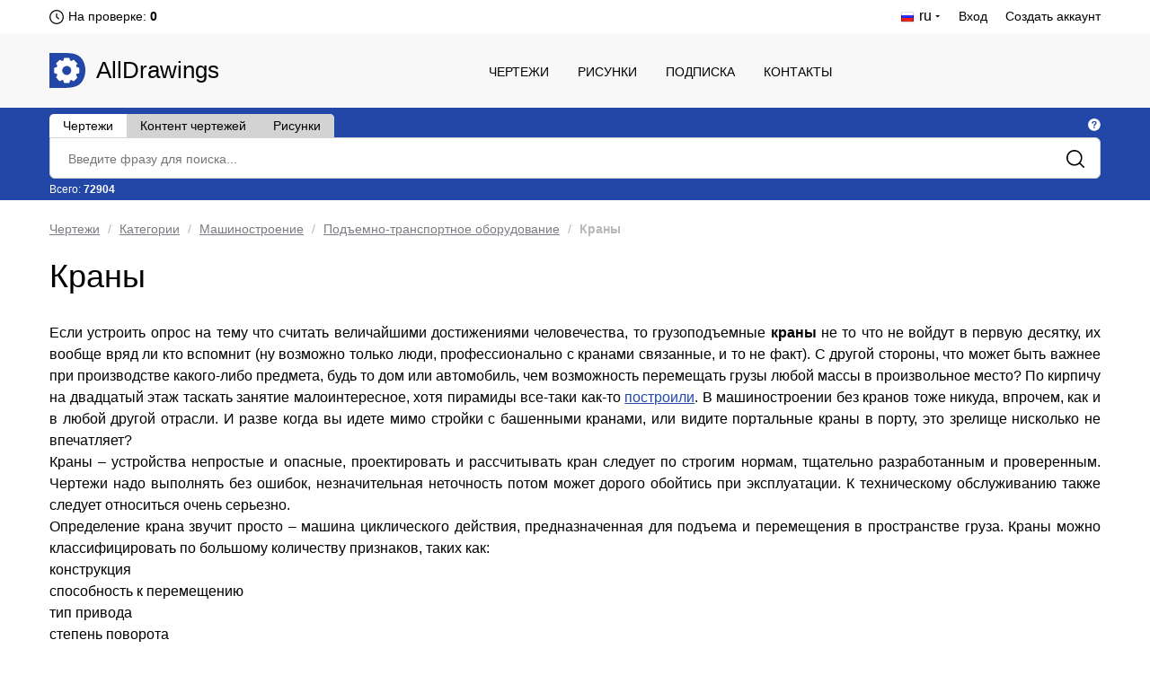

--- FILE ---
content_type: text/html; charset=UTF-8
request_url: https://alldrawings.ru/spisok-kategorij/category/%D0%BA%D1%80%D0%B0%D0%BD%D1%8B
body_size: 8670
content:
<!DOCTYPE html>
<html lang="ru">
<head>
            <meta name="viewport" content="width=device-width, initial-scale=1.0, maximum-scale=1.0, minimum-scale=1.0">
        <meta http-equiv="Content-Type" content="text/html; charset=UTF-8"/>
        <meta name="description" content="Краны - Скачать чертежи, схемы, рисунки, 3D модели, техдокументацию"/>
        <title>Краны | Скачать чертежи, схемы, рисунки, 3D модели, техдокументацию | AllDrawings</title>
        <link rel="icon" type="image/png" sizes="32x32" href="/favicon-32x32.png">
        <link rel="icon" type="image/png" sizes="16x16" href="/favicon-16x16.png">
            <link rel="canonical" href="https://alldrawings.ru/spisok-kategorij/category/%D0%BA%D1%80%D0%B0%D0%BD%D1%8B"/>
                        <link rel="stylesheet" href="/build/4.b01e17e9.css"><link rel="stylesheet" href="/build/app.ce18ede9.css">
                <link rel="stylesheet" href="/build/app980.cbdca8c2.css" media="screen and (max-width: 1190px)">
        <link rel="stylesheet" href="/build/app768.af719352.css" media="screen and (max-width: 1020px)">
        <link rel="stylesheet" href="/build/app320.35fed083.css" media="screen and (max-width: 768px)">
        <link rel="stylesheet" href="/build/app_custom.1b8f0ee9.css">
    </head>
<body>
    <div id="counters" style="position:absolute; left:-9999px;">
        <!--LiveInternet counter-->
        <script type="text/javascript"><!--
            document.write("<img src='//counter.yadro.ru/hit?t44.5;r" +
                escape(document.referrer) + ((typeof (screen) == "undefined") ? "" :
                    ";s" + screen.width + "*" + screen.height + "*" + (screen.colorDepth ?
                    screen.colorDepth : screen.pixelDepth)) + ";u" + escape(document.URL) +
                ";" + Math.random() +
                "' alt='' title='LiveInternet' " +
                "border='0' width='31' height='31'>")
            //--></script><!--/LiveInternet-->


        <!-- Yandex.Metrika counter -->
        <script type="text/javascript" >
            (function(m,e,t,r,i,k,a){m[i]=m[i]||function(){(m[i].a=m[i].a||[]).push(arguments)};
                m[i].l=1*new Date();k=e.createElement(t),a=e.getElementsByTagName(t)[0],k.async=1,k.src=r,a.parentNode.insertBefore(k,a)})
            (window, document, "script", "https://mc.yandex.ru/metrika/tag.js", "ym");

            ym(17796973, "init", {
                clickmap:true,
                trackLinks:true,
                accurateTrackBounce:true,
                webvisor:true
            });
        </script>
        <noscript><div><img src="https://mc.yandex.ru/watch/17796973" style="position:absolute; left:-9999px;" alt="" /></div></noscript>
        <!-- /Yandex.Metrika counter -->

        <!-- Global site tag (gtag.js) - Google Analytics -->




    </div>
            <div class="htop">
    <div class="wrap">
        <div class="htop_l">
            <ul>
                <li><a style="display: none">RU</a>
                </li>
                <li>
                    
                                            <span>
                            <img class="lang-current-icon"
                                 data-tippy-content="Проверка обычно производится раз в сутки. Предыдущая проверка была  3 часа 15 минут назад"
                                 data-tippy-type="tippy-default"
                                 src="/build/images/markup/moderation-clock.3479cd2d.png" alt="icon"/>
                        </span>
                    
                                            <span id="waitingForModeration">
                            <span class="waiting-moderation-text">На проверке: </span>
                            <b>
                               0
                            </b>
                        </span>
                                    </li>
            </ul>
        </div>
        <div class="htop_r">
            <ul>
                                                                                                            
                    <li class="logged"><span><img class="lang-current-icon"
                                                  src="/build/images/markup/flag-ru.21764a26.png"
                                                  alt="icon"/> <span>ru</span></span>

                        <ul>
                                                                            <li>
                        <a class="locale-en" href="/en/drawings-and-3d-models/category/cranes">English - EN</a>
                    </li>
                                                                                        </ul>
                    </li>
                
                                    <li><a href="/login">Вход</a></li>
                    <li><a href="/register">Создать аккаунт</a></li>
                            </ul>
        </div>
        <div class="clear"></div>
    </div>
</div>
    <header>
    <div class="wrap">
	<span class="adapt_menu">
		<span class="adapt_menu_a adapt_menu1"></span>
		<span class="adapt_menu_a adapt_menu2"></span>
		<span class="adapt_menu_a adapt_menu3"></span>
        <span class="adapt_menu_text">Меню</span>
	</span>
                <div class="logo"><a href="/">AllDrawings</a></div>
        <nav class="nav_top">
            <span class="nav_close"></span>
            <ul>
                
                                        
<li class="">
    <a href="/section/spisok-kategorij">Чертежи</a>
</li>
                                        
<li class="">
    <a href="/section/risunki">Рисунки</a>
</li>
                                        
<li class="">
    <a href="/access">Подписка</a>
</li>
                                        
<li class="">
    <a href="/feedback">Контакты</a>
</li>
                
                
            </ul>
        </nav>
        <div class="clear"></div>
    </div>
</header>

    

            
<div id="search_area" class="search"
     data-see-all-results-message="Смотреть все результаты:"
     data-no-results-message="Ничего не найдено"
     data-current-search-url="https://alldrawings.ru/spisok-kategorij/search"
     data-current-autocomplete-url="https://alldrawings.ru/spisok-kategorij/items-list-autocomplete"
     data-text-extraction-extension="dwg,cdw,frw,spw,doc,docx,pdf"
>
    <div class="wrap">
        <div class="search_top">
            <div class="tabs_links">
                <span class="tab_element "
                      id="drawing_autocomplete_tab"
                      data-search-url="https://alldrawings.ru/spisok-kategorij/search"
                      data-autocomplete-url="https://alldrawings.ru/spisok-kategorij/items-list-autocomplete"
                      data-num="72904"
                >Чертежи</span>
                <span class="tab_element not_active"
                      id="files_search_autocomplete_tab"
                      data-search-url="https://alldrawings.ru/spisok-kategorij/content-search"
                      data-num="202467"
                      data-has-advanced-search="true"
                >Контент чертежей</span>
                <span class="tab_element not_active"
                      id="picture_autocomplete_tab"
                      data-search-url="https://alldrawings.ru/risunki/search"
                      data-autocomplete-url="https://alldrawings.ru/risunki/items-list-autocomplete"
                      data-num="45533"
                >Рисунки</span>
            </div>
            <div class="search_tooltip">
                    <span class="help_tooltip_white"
                          data-tippy-content="<span class='left-align-theme'> <ul> <li><b>Чертежи</b> - Поиск по названиям проектов</li> <li><b>Контент чертежей</b> - Поиск по текстовому контенту файлов, содержащихся в проекте. Поддерживается поиск по контенту файлов с расширениями: <b>dwg</b>, <b>cdw</b>, <b>frw</b>, <b>spw</b>, <b>doc</b>, <b>docx</b>, <b>pdf</b></li> <li><b>Рисунки</b> - Поиск по названиям рисунков</li> </ul> </span>"
                          data-tippy-type="tippy-html"
                    ></span>
            </div>
            <div class="clear"></div>
        </div>
        <div class="search_block">
                        <form name="searchForm" method="get" action="https://alldrawings.ru/spisok-kategorij/search" id="searchForm" name="s" autocomplete="off">
            
            <div><input type="search" id="searchForm_name" name="searchForm[name]" class="search_text" placeholder="Введите фразу для поиска..." /></div>
            <input class="search_submit" type="submit" value=""/>
        </div>
        <div class="search_bottom">
            <div class="search_stat">
                Всего: <b id="numItems">72904</b>
            </div>
            <div id="toggle_advanced_search_button"
                 class="toggle_advanced_search"  style="display: none" >
                Расширенный поиск
            </div>
        </div>
        <div class="clear"></div>
        <div id="advanced_search_area" class="advanced_search"  style="display: none" >
            <div class="advanced_search_label">Искать в файлах:</div>
            <div><input type="text" id="searchForm_contentSearchExtensions" name="searchForm[contentSearchExtensions]" value="dwg,cdw,frw,spw,doc,docx,pdf" /></div>
        </div>
        </form>

    </div>
</div>

        <div id="content">
        <div class="wrap">
                                    
    <div class="content_description category_description">
                        <div class="breadcrumbs" id="breadcrumbs">
        <ul>
                            <li>
                                            <a href="
                                                                /section/spisok-kategorij
                                                    ">Чертежи</a>
                                    </li>
                            <li>
                                            <a href="
                                                            /spisok-kategorij/category/chertezhi-i-3d
                                                    ">Категории</a>
                                    </li>
                            <li>
                                            <a href="
                                                            /spisok-kategorij/category/%D0%BC%D0%B0%D1%88%D0%B8%D0%BD%D0%BE%D1%81%D1%82%D1%80%D0%BE%D0%B5%D0%BD%D0%B8%D0%B5
                                                    ">Машиностроение</a>
                                    </li>
                            <li>
                                            <a href="
                                                            /spisok-kategorij/category/%D0%BF%D0%BE%D0%B4%D1%8A%D0%B5%D0%BC%D0%BD%D0%BE-%D1%82%D1%80%D0%B0%D0%BD%D1%81%D0%BF%D0%BE%D1%80%D1%82%D0%BD%D0%BE%D0%B5-%D0%BE%D0%B1%D0%BE%D1%80%D1%83%D0%B4%D0%BE%D0%B2%D0%B0%D0%BD%D0%B8%D0%B5
                                                    ">Подъемно-транспортное оборудование</a>
                                    </li>
                            <li>
                                            <span class="current_breadcrumb">
                            Краны
                                                        </span>
                                    </li>
                    </ul>
    </div>
                <h1>Краны</h1>
                    <p style="text-align: justify;">Если устроить опрос на тему что считать величайшими достижениями человечества, то грузоподъемные <strong>краны</strong> не то что не войдут в первую десятку, их вообще вряд ли кто вспомнит (ну возможно только люди, профессионально с кранами связанные, и то не факт). С другой стороны, что может быть важнее при производстве какого-либо предмета, будь то дом или автомобиль, чем возможность перемещать грузы любой массы в произвольное место? По кирпичу на двадцатый этаж таскать занятие малоинтересное, хотя пирамиды все-таки как-то <a href="/spisok-kategorij/category/%D1%81%D1%82%D1%80%D0%BE%D0%B8%D1%82%D0%B5%D0%BB%D1%8C%D1%81%D1%82%D0%B2%D0%BE">построили</a>. В машиностроении без кранов тоже никуда, впрочем, как и в любой другой отрасли. И разве когда вы идете мимо стройки с башенными кранами, или видите портальные краны в порту, это зрелище нисколько не впечатляет?&nbsp;<br />Краны – устройства непростые и опасные, проектировать и рассчитывать кран следует по строгим нормам, тщательно разработанным и проверенным. Чертежи надо выполнять без ошибок, незначительная неточность потом может дорого обойтись при эксплуатации. К техническому обслуживанию также следует относиться очень серьезно.<br />Определение крана звучит просто – машина циклического действия, предназначенная для подъема и перемещения в пространстве груза. Краны можно классифицировать по большому количеству признаков, таких как:<br />конструкция<br />способность к перемещению<br />тип привода<br />степень поворота<br />тип опоры<br />тип грузозахватного органа (не только крюк)<br />конструктивные особенности<br />область применения и др.<br />На нашем сайте представлены <strong>чертежи</strong> этих незаменимых механизмов, и вы можете скачать их прямо сейчас.</p>
<p style="text-align: left;">Еще категории: <a href="/spisok-kategorij/category/%D0%BF%D1%80%D0%B8%D1%81%D0%BF%D0%BE%D1%81%D0%BE%D0%B1%D0%BB%D0%B5%D0%BD%D0%B8%D1%8F">Чертежи приспособлений</a>,&nbsp;<a href="/spisok-kategorij/category/%D1%81%D1%82%D0%B0%D0%BD%D0%BA%D0%B8">Чертежи станков</a>,&nbsp;<a href="/spisok-kategorij/category/%D0%BE%D0%B1%D1%89%D0%B8%D0%B5-%D0%B2%D0%B8%D0%B4%D1%8B-%D0%BC%D0%B0%D1%88%D0%B8%D0%BD">Дорожно-строительная техника</a>,&nbsp;<a href="/spisok-kategorij/category/%D0%B5%D0%BC%D0%BA%D0%BE%D1%81%D1%82%D0%B8-%D0%B8-%D0%B1%D0%B0%D0%BA%D0%B8">Чертежи емкостей и баков</a>,&nbsp;<a href="/spisok-kategorij/category/%D0%BC%D1%83%D1%84%D1%82%D1%8B">Чертежи муфт</a>,&nbsp;<a href="/spisok-kategorij/category/%D1%80%D0%B0%D0%B7%D0%BD%D0%BE%D0%B5">Разные машиностроительные чертежи</a></p>
            </div>
    <div id="categories-list" class="categories_list">
        
    </div>
    <div style="height:30px;" class="clear"></div>

    <div id="items-list">
                                
<div itemscope itemtype="https://schema.org/Drawing" class="prod_block itemThumb ">
    <div class="prod_block_img">
        <a itemprop="url" href="/spisok-kategorij/item/liebherr-ltm-1750-9-1">
                        <img itemprop="thumbnailUrl" src="" class="lazy" data-src="https://media.alldrawings.ru/media_autogenerated/items_in_category_thumb/prod/images/2025-10/24/9c0e9be6-3574-4731-90c7-3adc928a9265.png" alt="Liebherr LTM 1750-9.1"
                 title="Liebherr LTM 1750-9.1">
                    </a>
            </div>
    <div class="prod_block_info">
        <ul>
            <li class="prod_block_data">24.10.2025</li>
        </ul>
    </div>
    <div class="prod_block_zag"><a class="item-link"
                                   href="/spisok-kategorij/item/liebherr-ltm-1750-9-1">
            Liebherr LTM 1750-9.1
        </a></div>
</div>

                                
<div itemscope itemtype="https://schema.org/Drawing" class="prod_block itemThumb ">
    <div class="prod_block_img">
        <a itemprop="url" href="/spisok-kategorij/item/liebherr-ltm-1070-4-2-1">
                        <img itemprop="thumbnailUrl" src="" class="lazy" data-src="https://media.alldrawings.ru/media_autogenerated/items_in_category_thumb/prod/images/2025-09/30/432e35e6-0015-4b5d-a11a-757a108fdc22.png" alt="Liebherr ltm 1070-4.2"
                 title="Liebherr ltm 1070-4.2">
                    </a>
            </div>
    <div class="prod_block_info">
        <ul>
            <li class="prod_block_data">29.09.2025</li>
        </ul>
    </div>
    <div class="prod_block_zag"><a class="item-link"
                                   href="/spisok-kategorij/item/liebherr-ltm-1070-4-2-1">
            Liebherr ltm 1070-4.2
        </a></div>
</div>

                                
<div itemscope itemtype="https://schema.org/Drawing" class="prod_block itemThumb ">
    <div class="prod_block_img">
        <a itemprop="url" href="/spisok-kategorij/item/proektirovanie-konsolnogo-peredvizhnogo-elektricheskogo-krana">
                        <img itemprop="thumbnailUrl" src="" class="lazy" data-src="https://media.alldrawings.ru/media_autogenerated/items_in_category_thumb/prod/images/2025-04/18/be68e023-d8a7-4b34-8e96-5d84d622199f.png" alt="Проектирование консольного передвижного электрического крана"
                 title="Проектирование консольного передвижного электрического крана">
                    </a>
            </div>
    <div class="prod_block_info">
        <ul>
            <li class="prod_block_data">18.04.2025</li>
        </ul>
    </div>
    <div class="prod_block_zag"><a class="item-link"
                                   href="/spisok-kategorij/item/proektirovanie-konsolnogo-peredvizhnogo-elektricheskogo-krana">
            Проектирование консольного передвижного электрического крана
        </a></div>
</div>

                                
<div itemscope itemtype="https://schema.org/Drawing" class="prod_block itemThumb prod_block_r">
    <div class="prod_block_img">
        <a itemprop="url" href="/spisok-kategorij/item/kran-povorotnyi">
                        <img itemprop="thumbnailUrl" src="" class="lazy" data-src="https://media.alldrawings.ru/media_autogenerated/items_in_category_thumb/prod/images/2025-04/16/d06cba9b-da7f-411e-b1db-2d3834fde5ec.jpg" alt="Кран поворотный г/п 200кН"
                 title="Кран поворотный г/п 200кН">
                    </a>
            </div>
    <div class="prod_block_info">
        <ul>
            <li class="prod_block_data">16.04.2025</li>
        </ul>
    </div>
    <div class="prod_block_zag"><a class="item-link"
                                   href="/spisok-kategorij/item/kran-povorotnyi">
            Кран поворотный г/п 200кН
        </a></div>
</div>
    <div class="clear"></div>

                                
<div itemscope itemtype="https://schema.org/Drawing" class="prod_block itemThumb ">
    <div class="prod_block_img">
        <a itemprop="url" href="/spisok-kategorij/item/kran-na-kolonne-1">
                        <img itemprop="thumbnailUrl" src="" class="lazy" data-src="https://media.alldrawings.ru/media_autogenerated/items_in_category_thumb/prod/images/2025-04/16/773e8ee3-3e41-48b5-b923-dc96b17f8834.jpg" alt="Кран на колонне с электроталью"
                 title="Кран на колонне с электроталью">
                    </a>
            </div>
    <div class="prod_block_info">
        <ul>
            <li class="prod_block_data">16.04.2025</li>
        </ul>
    </div>
    <div class="prod_block_zag"><a class="item-link"
                                   href="/spisok-kategorij/item/kran-na-kolonne-1">
            Кран на колонне с электроталью
        </a></div>
</div>

                                
<div itemscope itemtype="https://schema.org/Drawing" class="prod_block itemThumb ">
    <div class="prod_block_img">
        <a itemprop="url" href="/spisok-kategorij/item/razrabotka-konstruktsii-polnopovorotnogo-krana-na-kolonne">
                        <img itemprop="thumbnailUrl" src="" class="lazy" data-src="https://media.alldrawings.ru/media_autogenerated/items_in_category_thumb/prod/images/2025-04/11/f8925c0c-b9ef-4d58-a49f-fd3d35fd5857.png" alt="Разработка конструкции полноповоротного крана на колонне"
                 title="Разработка конструкции полноповоротного крана на колонне">
                    </a>
            </div>
    <div class="prod_block_info">
        <ul>
            <li class="prod_block_data">11.04.2025</li>
        </ul>
    </div>
    <div class="prod_block_zag"><a class="item-link"
                                   href="/spisok-kategorij/item/razrabotka-konstruktsii-polnopovorotnogo-krana-na-kolonne">
            Разработка конструкции полноповоротного крана на колонне
        </a></div>
</div>

                                
<div itemscope itemtype="https://schema.org/Drawing" class="prod_block itemThumb ">
    <div class="prod_block_img">
        <a itemprop="url" href="/spisok-kategorij/item/proekt-proizvodstva-rabot-po-montazhu-podkranovykh-balok">
                        <img itemprop="thumbnailUrl" src="" class="lazy" data-src="https://media.alldrawings.ru/media_autogenerated/items_in_category_thumb/prod/images/2025-04/10/e7c5a083-890e-4725-950d-c944c06123a6.jpg" alt="Проект производства работ по монтажу подкрановых балок"
                 title="Проект производства работ по монтажу подкрановых балок">
                    </a>
            </div>
    <div class="prod_block_info">
        <ul>
            <li class="prod_block_data">10.04.2025</li>
        </ul>
    </div>
    <div class="prod_block_zag"><a class="item-link"
                                   href="/spisok-kategorij/item/proekt-proizvodstva-rabot-po-montazhu-podkranovykh-balok">
            Проект производства работ по монтажу подкрановых балок
        </a></div>
</div>

                                
<div itemscope itemtype="https://schema.org/Drawing" class="prod_block itemThumb prod_block_r">
    <div class="prod_block_img">
        <a itemprop="url" href="/spisok-kategorij/item/tekhnologicheskoe-reshenie-kozlovogo-krana">
                        <img itemprop="thumbnailUrl" src="" class="lazy" data-src="https://media.alldrawings.ru/media_autogenerated/items_in_category_thumb/prod/images/2025-03/11/54d2682b-0fe1-425a-a7ca-79b8355ffac4.png" alt="Технологическое решение козлового крана"
                 title="Технологическое решение козлового крана">
                    </a>
            </div>
    <div class="prod_block_info">
        <ul>
            <li class="prod_block_data">11.03.2025</li>
        </ul>
    </div>
    <div class="prod_block_zag"><a class="item-link"
                                   href="/spisok-kategorij/item/tekhnologicheskoe-reshenie-kozlovogo-krana">
            Технологическое решение козлового крана
        </a></div>
</div>
    <div class="clear"></div>

                                
<div itemscope itemtype="https://schema.org/Drawing" class="prod_block itemThumb ">
    <div class="prod_block_img">
        <a itemprop="url" href="/spisok-kategorij/item/tekhnologicheskaia-skhema-montazhnogo-kranovogo-uzla-diametrom-1020-mm">
                        <img itemprop="thumbnailUrl" src="" class="lazy" data-src="https://media.alldrawings.ru/media_autogenerated/items_in_category_thumb/prod/images/2025-02/26/c102b882-9cc2-4023-a1ec-911fad544902.png" alt="Технологическая схема монтажного кранового узла диаметром 1020 мм"
                 title="Технологическая схема монтажного кранового узла диаметром 1020 мм">
                    </a>
            </div>
    <div class="prod_block_info">
        <ul>
            <li class="prod_block_data">26.02.2025</li>
        </ul>
    </div>
    <div class="prod_block_zag"><a class="item-link"
                                   href="/spisok-kategorij/item/tekhnologicheskaia-skhema-montazhnogo-kranovogo-uzla-diametrom-1020-mm">
            Технологическая схема монтажного кранового узла диаметром 1020 мм
        </a></div>
</div>

                                
<div itemscope itemtype="https://schema.org/Drawing" class="prod_block itemThumb ">
    <div class="prod_block_img">
        <a itemprop="url" href="/spisok-kategorij/item/kran-kato-ihi-cch2000-obshchii-vid">
                        <img itemprop="thumbnailUrl" src="" class="lazy" data-src="https://media.alldrawings.ru/media_autogenerated/items_in_category_thumb/prod/images/2025-01/30/49a4213a-16c1-48b0-82f9-158c93405341.png" alt="Кран KATO IHI CCH2000 общий вид"
                 title="Кран KATO IHI CCH2000 общий вид">
                    </a>
            </div>
    <div class="prod_block_info">
        <ul>
            <li class="prod_block_data">29.01.2025</li>
        </ul>
    </div>
    <div class="prod_block_zag"><a class="item-link"
                                   href="/spisok-kategorij/item/kran-kato-ihi-cch2000-obshchii-vid">
            Кран KATO IHI CCH2000 общий вид
        </a></div>
</div>

                                
<div itemscope itemtype="https://schema.org/Drawing" class="prod_block itemThumb ">
    <div class="prod_block_img">
        <a itemprop="url" href="/spisok-kategorij/item/razrabotka-tekhnologicheskogo-protsessa-izgotovleniia-svarnoi-konstruktsii-opory-konsolnogo-krana">
                        <img itemprop="thumbnailUrl" src="" class="lazy" data-src="https://media.alldrawings.ru/media_autogenerated/items_in_category_thumb/prod/images/2024-12/23/01bfc6a3-3a66-4b01-8ef3-e45f60a53277.png" alt="Разработка технологического процесса изготовления сварной конструкции опоры консольного крана"
                 title="Разработка технологического процесса изготовления сварной конструкции опоры консольного крана">
                    </a>
            </div>
    <div class="prod_block_info">
        <ul>
            <li class="prod_block_data">22.12.2024</li>
        </ul>
    </div>
    <div class="prod_block_zag"><a class="item-link"
                                   href="/spisok-kategorij/item/razrabotka-tekhnologicheskogo-protsessa-izgotovleniia-svarnoi-konstruktsii-opory-konsolnogo-krana">
            Разработка технологического процесса изготовления сварной конструкции опоры консольного крана
        </a></div>
</div>

                                
<div itemscope itemtype="https://schema.org/Drawing" class="prod_block itemThumb prod_block_r">
    <div class="prod_block_img">
        <a itemprop="url" href="/spisok-kategorij/item/kran-gidravlicheskii-strelovoi-gusenichnyi-35-n">
                        <img itemprop="thumbnailUrl" src="" class="lazy" data-src="https://media.alldrawings.ru/media_autogenerated/items_in_category_thumb/prod/images/2024-12/01/af42dbd5-1b7e-4d88-856f-8bcb87c84582.png" alt="Кран гидравлический стреловой гусеничный 35 n"
                 title="Кран гидравлический стреловой гусеничный 35 n">
                    </a>
            </div>
    <div class="prod_block_info">
        <ul>
            <li class="prod_block_data">01.12.2024</li>
        </ul>
    </div>
    <div class="prod_block_zag"><a class="item-link"
                                   href="/spisok-kategorij/item/kran-gidravlicheskii-strelovoi-gusenichnyi-35-n">
            Кран гидравлический стреловой гусеничный 35 n
        </a></div>
</div>
    <div class="clear"></div>

                                
<div itemscope itemtype="https://schema.org/Drawing" class="prod_block itemThumb ">
    <div class="prod_block_img">
        <a itemprop="url" href="/spisok-kategorij/item/bashennyi-kran-3">
                        <img itemprop="thumbnailUrl" src="" class="lazy" data-src="https://media.alldrawings.ru/media_autogenerated/items_in_category_thumb/prod/images/2024-11/19/0ae05798-e1a2-4f4d-86f9-44097097c4c0.png" alt="Башенный кран грузоподъемностью 8 тонн"
                 title="Башенный кран грузоподъемностью 8 тонн">
                    </a>
            </div>
    <div class="prod_block_info">
        <ul>
            <li class="prod_block_data">19.11.2024</li>
        </ul>
    </div>
    <div class="prod_block_zag"><a class="item-link"
                                   href="/spisok-kategorij/item/bashennyi-kran-3">
            Башенный кран грузоподъемностью 8 тонн
        </a></div>
</div>

                                
<div itemscope itemtype="https://schema.org/Drawing" class="prod_block itemThumb ">
    <div class="prod_block_img">
        <a itemprop="url" href="/spisok-kategorij/item/kran-liebherr-lr-1750">
                        <img itemprop="thumbnailUrl" src="" class="lazy" data-src="https://media.alldrawings.ru/media_autogenerated/items_in_category_thumb/prod/images/2024-10/30/63dc8862-ffff-483a-88ce-2674b51ea765.png" alt="Кран Liebherr LR 1750"
                 title="Кран Liebherr LR 1750">
                    </a>
            </div>
    <div class="prod_block_info">
        <ul>
            <li class="prod_block_data">30.10.2024</li>
        </ul>
    </div>
    <div class="prod_block_zag"><a class="item-link"
                                   href="/spisok-kategorij/item/kran-liebherr-lr-1750">
            Кран Liebherr LR 1750
        </a></div>
</div>

                                
<div itemscope itemtype="https://schema.org/Drawing" class="prod_block itemThumb ">
    <div class="prod_block_img">
        <a itemprop="url" href="/spisok-kategorij/item/mostovoi-kran-4">
                        <img itemprop="thumbnailUrl" src="" class="lazy" data-src="https://media.alldrawings.ru/media_autogenerated/items_in_category_thumb/prod/images/2024-10/09/393903f2-d73e-4f61-89df-68d071a9c162.png" alt="Проверочный расчёт мостового крана"
                 title="Проверочный расчёт мостового крана">
                    </a>
            </div>
    <div class="prod_block_info">
        <ul>
            <li class="prod_block_data">09.10.2024</li>
        </ul>
    </div>
    <div class="prod_block_zag"><a class="item-link"
                                   href="/spisok-kategorij/item/mostovoi-kran-4">
            Проверочный расчёт мостового крана
        </a></div>
</div>

                                
<div itemscope itemtype="https://schema.org/Drawing" class="prod_block itemThumb prod_block_r">
    <div class="prod_block_img">
        <a itemprop="url" href="/spisok-kategorij/item/povorotnyi-kriuk">
                        <img itemprop="thumbnailUrl" src="" class="lazy" data-src="https://media.alldrawings.ru/media_autogenerated/items_in_category_thumb/prod/images/2024-09/26/780a8ae3-7288-4d52-8c0f-74f74d243f6d.png" alt="Поворотный крюк без подшипника"
                 title="Поворотный крюк без подшипника">
                    </a>
            </div>
    <div class="prod_block_info">
        <ul>
            <li class="prod_block_data">26.09.2024</li>
        </ul>
    </div>
    <div class="prod_block_zag"><a class="item-link"
                                   href="/spisok-kategorij/item/povorotnyi-kriuk">
            Поворотный крюк без подшипника
        </a></div>
</div>
    <div class="clear"></div>

            </div>

    <div class="clear"></div>
    <div class="navigation">
            <div class="pagenavi">
        <ul>
                        
                                                <li class="active">1</li>
                                                                <li><a href="/spisok-kategorij/category/%D0%BA%D1%80%D0%B0%D0%BD%D1%8B/2"> 2 </a></li>
                                                                <li><a href="/spisok-kategorij/category/%D0%BA%D1%80%D0%B0%D0%BD%D1%8B/3"> 3 </a></li>
                                                                <li><a href="/spisok-kategorij/category/%D0%BA%D1%80%D0%B0%D0%BD%D1%8B/4"> 4 </a></li>
                                                                <li><a href="/spisok-kategorij/category/%D0%BA%D1%80%D0%B0%D0%BD%D1%8B/5"> 5 </a></li>
                                                        <li><a href="/spisok-kategorij/category/%D0%BA%D1%80%D0%B0%D0%BD%D1%8B/2">&gt;</a></li>
                                        <li><a href="/spisok-kategorij/category/%D0%BA%D1%80%D0%B0%D0%BD%D1%8B/45">&gt;&gt;</a></li>
            
        </ul>
    </div>

    </div>
            <div class="clear"></div>
                     </div>
    </div>
    <div id="up" class="up_button">
        <div class="up_button_desc">
            <img src="/build/images/markup/up_arrow_icon.9945af5f.png" alt="up">
            <span class="up_button_text">Наверх</span>
        </div>
    </div>
    <footer>
    <div class="wrap">
        <div class="flogo"><a href="/">AllDrawings</a>
            <span>Все чертежи на одном сайте!</span></div>
        <nav class="nav_bot">
            <div class="nav_bot_zag">Сайт</div>
            <ul>
                <li><a href="/feedback">Контакты</a></li>
                <li><a href="/blog/item/user-agreement">Пользовательское соглашение</a></li>
                <li><a href="/blog/item/policy-regarding-the-processing-of-personal-data">Обработка персональных данных</a></li>
                                    <li><a href="/register">Создать аккаунт</a></li>
                    <li><a href="/login">Вход</a></li>
                
            </ul>
        </nav>
        <nav class="nav_bot">
            <div class="nav_bot_zag">Каталог</div>
            <ul>
                <li>
                    <a href="/section/spisok-kategorij">Чертежи</a>
                </li>
                <li><a href="/section/risunki">Рисунки</a></li>
                                    <li>
                        <a href="/section/yroki-cherchenia">Документация</a>
                    </li>
                                <li>
                    <a href="/blog/item/how-to-draw-up-an-upload">Как добавить чертеж</a>
                </li>
                <li>
                    <a href="https://telegram.me/AllDrawingsBot">Бот для поиска материалов</a>
                </li>
                <li>
                    <a href="/blog/item/drawings-purchasing">Покупка оптом ваших чертежй</a>
                </li>
            </ul>
        </nav>
        <nav class="nav_bot nav_bot_vk_group">
            <div class="nav_bot_zag">Медиа</div>
            <span class="vk_main_logo"><a href="https://vk.com/alldrawings" target="_blank"><img src="/build/images/markup/vk-logo-64.b1e5d5f1.png" title="VKontakte" alt="vk_icon"></a></span>
            <span class="tg_main_logo"><a href="https://t.me/alldrawings" target="_blank"><img src="/build/images/markup/telegram-logo-64.f27313da.png" title="Telegram" alt="tg_icon"></a></span>
        </nav>
        <div class="fbottom">
            <div class="copu">Copyright 2011-2026 AllDrawings.ru. Все права защищены.</div>
            <div class="clear"></div>
        </div>

        <div class="clear"></div>
    </div>
</footer>
    <script src="/build/runtime.d94b3b43.js"></script><script src="/build/0.38d3a591.js"></script><script src="/build/4.2d9abb9c.js"></script><script src="/build/app.9631b956.js"></script>
</body>
</html>
